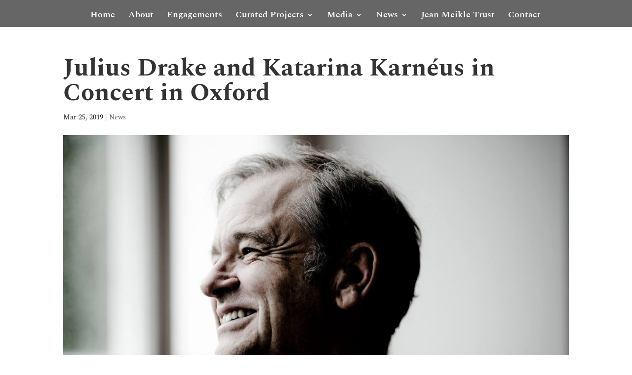

--- FILE ---
content_type: text/css
request_url: https://www.juliusdrake.com/wp-content/et-cache/global/et-divi-customizer-global.min.css?ver=1751215568
body_size: 2041
content:
body,.et_pb_column_1_2 .et_quote_content blockquote cite,.et_pb_column_1_2 .et_link_content a.et_link_main_url,.et_pb_column_1_3 .et_quote_content blockquote cite,.et_pb_column_3_8 .et_quote_content blockquote cite,.et_pb_column_1_4 .et_quote_content blockquote cite,.et_pb_blog_grid .et_quote_content blockquote cite,.et_pb_column_1_3 .et_link_content a.et_link_main_url,.et_pb_column_3_8 .et_link_content a.et_link_main_url,.et_pb_column_1_4 .et_link_content a.et_link_main_url,.et_pb_blog_grid .et_link_content a.et_link_main_url,body .et_pb_bg_layout_light .et_pb_post p,body .et_pb_bg_layout_dark .et_pb_post p{font-size:18px}.et_pb_slide_content,.et_pb_best_value{font-size:20px}body{color:#333333}h1,h2,h3,h4,h5,h6{color:#333333}#main-header,#main-header .nav li ul,.et-search-form,#main-header .et_mobile_menu{background-color:rgba(0,0,0,0.6)}.nav li ul{border-color:#303030}.et_header_style_centered .mobile_nav .select_page,.et_header_style_split .mobile_nav .select_page,.et_nav_text_color_light #top-menu>li>a,.et_nav_text_color_dark #top-menu>li>a,#top-menu a,.et_mobile_menu li a,.et_nav_text_color_light .et_mobile_menu li a,.et_nav_text_color_dark .et_mobile_menu li a,#et_search_icon:before,.et_search_form_container input,span.et_close_search_field:after,#et-top-navigation .et-cart-info{color:#ffffff}.et_search_form_container input::-moz-placeholder{color:#ffffff}.et_search_form_container input::-webkit-input-placeholder{color:#ffffff}.et_search_form_container input:-ms-input-placeholder{color:#ffffff}#top-menu li a{font-size:18px}body.et_vertical_nav .container.et_search_form_container .et-search-form input{font-size:18px!important}#top-menu li.current-menu-ancestor>a,#top-menu li.current-menu-item>a,#top-menu li.current_page_item>a{color:#ffffff}#footer-widgets .footer-widget li:before{top:12.3px}#footer-info{font-size:13px}#main-header{box-shadow:none}.et-fixed-header#main-header{box-shadow:none!important}h1,h2,h3,h4,h5,h6,.et_quote_content blockquote p,.et_pb_slide_description .et_pb_slide_title{font-weight:bold;font-style:normal;text-transform:none;text-decoration:none}@media only screen and (min-width:981px){.et_header_style_left #et-top-navigation,.et_header_style_split #et-top-navigation{padding:50px 0 0 0}.et_header_style_left #et-top-navigation nav>ul>li>a,.et_header_style_split #et-top-navigation nav>ul>li>a{padding-bottom:50px}.et_header_style_split .centered-inline-logo-wrap{width:100px;margin:-100px 0}.et_header_style_split .centered-inline-logo-wrap #logo{max-height:100px}.et_pb_svg_logo.et_header_style_split .centered-inline-logo-wrap #logo{height:100px}.et_header_style_centered #top-menu>li>a{padding-bottom:18px}.et_header_style_slide #et-top-navigation,.et_header_style_fullscreen #et-top-navigation{padding:41px 0 41px 0!important}.et_header_style_centered #main-header .logo_container{height:100px}.et_header_style_centered #logo{max-height:54%}.et_pb_svg_logo.et_header_style_centered #logo{height:54%}.et_header_style_centered.et_hide_primary_logo #main-header:not(.et-fixed-header) .logo_container,.et_header_style_centered.et_hide_fixed_logo #main-header.et-fixed-header .logo_container{height:18px}.et-fixed-header#main-header,.et-fixed-header#main-header .nav li ul,.et-fixed-header .et-search-form{background-color:rgba(216,229,255,0.95)}.et-fixed-header #top-menu a,.et-fixed-header #et_search_icon:before,.et-fixed-header #et_top_search .et-search-form input,.et-fixed-header .et_search_form_container input,.et-fixed-header .et_close_search_field:after,.et-fixed-header #et-top-navigation .et-cart-info{color:#191919!important}.et-fixed-header .et_search_form_container input::-moz-placeholder{color:#191919!important}.et-fixed-header .et_search_form_container input::-webkit-input-placeholder{color:#191919!important}.et-fixed-header .et_search_form_container input:-ms-input-placeholder{color:#191919!important}.et-fixed-header #top-menu li.current-menu-ancestor>a,.et-fixed-header #top-menu li.current-menu-item>a,.et-fixed-header #top-menu li.current_page_item>a{color:#191919!important}.et-fixed-header#top-header a{color:#191919}}@media only screen and (min-width:1350px){.et_pb_row{padding:27px 0}.et_pb_section{padding:54px 0}.single.et_pb_pagebuilder_layout.et_full_width_page .et_post_meta_wrapper{padding-top:81px}.et_pb_fullwidth_section{padding:0}}h1,h1.et_pb_contact_main_title,.et_pb_title_container h1{font-size:55px}h2,.product .related h2,.et_pb_column_1_2 .et_quote_content blockquote p{font-size:47px}h3{font-size:40px}h4,.et_pb_circle_counter h3,.et_pb_number_counter h3,.et_pb_column_1_3 .et_pb_post h2,.et_pb_column_1_4 .et_pb_post h2,.et_pb_blog_grid h2,.et_pb_column_1_3 .et_quote_content blockquote p,.et_pb_column_3_8 .et_quote_content blockquote p,.et_pb_column_1_4 .et_quote_content blockquote p,.et_pb_blog_grid .et_quote_content blockquote p,.et_pb_column_1_3 .et_link_content h2,.et_pb_column_3_8 .et_link_content h2,.et_pb_column_1_4 .et_link_content h2,.et_pb_blog_grid .et_link_content h2,.et_pb_column_1_3 .et_audio_content h2,.et_pb_column_3_8 .et_audio_content h2,.et_pb_column_1_4 .et_audio_content h2,.et_pb_blog_grid .et_audio_content h2,.et_pb_column_3_8 .et_pb_audio_module_content h2,.et_pb_column_1_3 .et_pb_audio_module_content h2,.et_pb_gallery_grid .et_pb_gallery_item h3,.et_pb_portfolio_grid .et_pb_portfolio_item h2,.et_pb_filterable_portfolio_grid .et_pb_portfolio_item h2{font-size:33px}h5{font-size:29px}h6{font-size:25px}.et_pb_slide_description .et_pb_slide_title{font-size:84px}.et_pb_gallery_grid .et_pb_gallery_item h3,.et_pb_portfolio_grid .et_pb_portfolio_item h2,.et_pb_filterable_portfolio_grid .et_pb_portfolio_item h2,.et_pb_column_1_4 .et_pb_audio_module_content h2{font-size:29px}	h1,h2,h3,h4,h5,h6{font-family:'Spectral',Georgia,"Times New Roman",serif}body,input,textarea,select{font-family:'Spectral',Georgia,"Times New Roman",serif}.et_pb_button{font-family:'Spectral',Georgia,"Times New Roman",serif}#cookie-notice .button.bootstrap{background-image:none;background:#fff;color:#252525;text-shadow:none}#cookie-notice .button.bootstrap:hover{background-image:none;background:#D1DEF6;color:#252525}@media only screen and (max-width:400px){span.evcal_desc2.evcal_event_title{font-size:16px!important}}span.evcal_desc2{text-transform:none!important}span.evcal_evdata_row{background:rgba(216,229,255,0.95)!important}span.evcal_evdata_row:hover{background:rgba(224,102,98,0.42)!important}.evcal_evdata_row.evo_time p,.evo_location_name{font-size:16px!important;font-weight:bold}.evo_h3{color:black!important}em.date,em.month,span.evcal_desc2.evcal_event_title{color:#3d3d3d!important}em.month{font-weight:bold!important}.evcal_month_line p{color:black!important}.evcal_evdata_row .evcal_evdata_cell p{text-transform:capitalize!important}h1{font-size:50px!important}h2{font-size:42px!important}h3{font-size:36px!important}@media only screen and (max-width:667px){h1{font-size:46px!important}h2{font-size:38px!important}h3{font-size:32px!important}}@media only screen and (max-width:376px){h1{font-size:40px!important}h2{font-size:36px!important}h3{font-size:30px!important}}.desktop-header h1{font-size:70px!important}#page-container{overflow:hidden}@media only screen and (max-width:667px){.splash-header .et_pb_module_header{padding-top:300px}}.select_page{visibility:hidden}.mobile_menu_bar.mobile_menu_bar_toggle::before{color:rgba(216,229,255,0.95)}.et_mobile_menu{border-top:3px solid rgba(216,229,255,0.95)}.mobile_nav{background-color:transparent!important}.news-blog .post-content p{margin-bottom:10px}.news-blog .more-link{color:#333333;text-transform:capitalize;border:solid 2px;border-radius:5px;padding:3px;transition:all ease-in 0.2s}.news-blog .more-link:hover{background:#333333;color:#fff;border-color:#333333}.press-quote:before{background:#fff;color:#000;font-size:24px;padding-top:5px}.recordings .et_portfolio_image img{height:250px!important;width:250px!important;max-height:250px!important;max-width:250px!important}.recordings .et_portfolio_image{width:250px;height:250px}a.gigpress-tickets-link{color:#232323;border:solid 1px #232323;padding:5px;transition:ease-in-out 0.4s}a.gigpress-tickets-link:hover{background:#232323!important;color:#fff!important;border:solid 1px #232323!important}.gigpress-info-label{font-weight:bold}.gigpress-header{background:rgba(216,229,255,0.95)}.entry-content tr th{color:#232323;font-size:16px;letter-spacing:1.2px;border:solid 1px white;padding-bottom:5px!important;padding-top:5px!important}.entry-content tr td{font-size:15px;color:#232323}.gigpress-date,.gigpress-city,.gigpress-venue,.gigpress-country{font-weight:bold;letter-spacing:0.5px;padding:15px!important}span.gigpress-info-item{font-size:13px}.gigpress-table{width:100%!important;box-shadow:0px 0px 5px 4px rgba(0,0,0,0.11)}span.gigpress-info-label{color:#232323!important}.gigpress-links-toggle,.gigpress-subscribe{display:none!important}@media only screen and (max-width:667px){.gigpress-country{display:none}}@media only screen and (max-width:375px){.gigpress-row{width:100%}.entry-content table{width:350px}.entry-content tr th{font-size:14px!important}.entry-content tr td{font-size:12px!important}}.instagram .sbi_photo{width:250px;height:250px!important;margin-left:auto;margin-right:auto}.instagram h3{font-size:18px!important}.twitter .ctf-type-usertimeline{height:auto!important}.et_pb_scroll_top.et-visible{opacity:1;-webkit-animation:fadeInBottom 1s 1 cubic-bezier(.77,0,.175,1);-moz-animation:fadeInBottom 1s 1 cubic-bezier(.77,0,.175,1);-o-animation:fadeInBottom 1s 1 cubic-bezier(.77,0,.175,1);animation:fadeInBottom 1s 1 cubic-bezier(.77,0,.175,1)}.et_pb_scroll_top.et-pb-icon{right:15px;bottom:15px;border-radius:25px;background:rgba(0,0,0,0.6);padding:10px}.et_pb_scroll_top.et-pb-icon:hover{background:rgba(0,0,0,0.8)}.et_pb_scroll_top:before{content:"\21"}